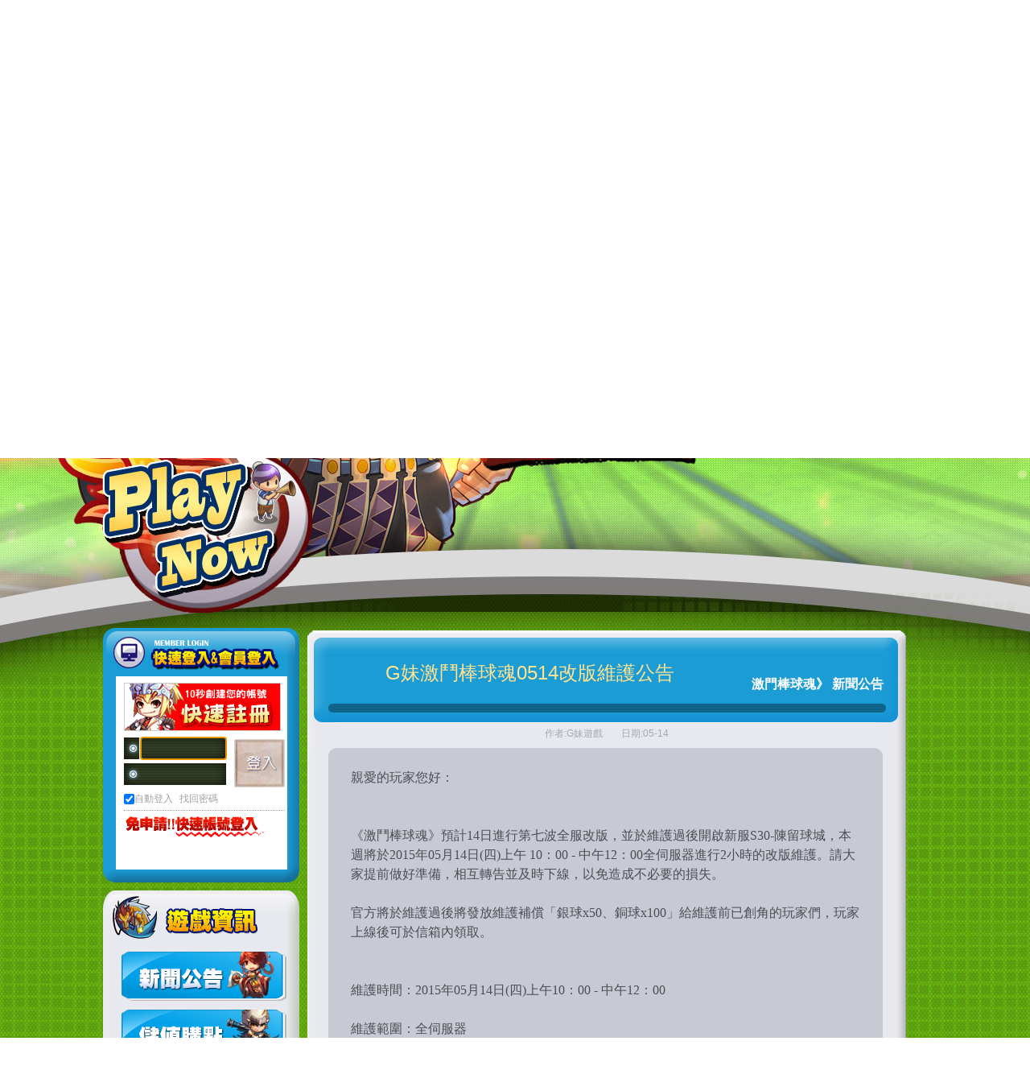

--- FILE ---
content_type: text/html;charset=UTF-8
request_url: https://www.gm99.com/article/31651
body_size: 27417
content:
<!DOCTYPE html PUBLIC "-//W3C//DTD XHTML 1.0 Transitional//EN" "//www.w3.org/TR/xhtml1/DTD/xhtml1-transitional.dtd">
<html xmlns="//www.w3.org/1999/xhtml">
<head>
<meta http-equiv="Content-Type" content="text/html; charset=UTF-8" />
<title>G妹激鬥棒球魂0514改版維護公告_激鬥棒球魂</title>
            <link rel="shortcut icon" href="https://images.gm99.com/2015/01/1421294647_8577.png" />
    <meta name="Keywords" content="激鬥棒球魂" />
<meta name="description" content="激鬥棒球魂,激鬥棒球魂" />
<link rel="stylesheet" type="text/css" href="/css/base.css" />
<link rel="stylesheet" type="text/css" href="/css/common.css" />
<link href="/css/top_bar/cm_top.css?v=12123" rel="stylesheet">

    <link rel="stylesheet" type="text/css" href="/bb/images/one/style.css"/>
    <style type="text/css">
        body{ background: url("/bb/images/one/aBg.jpg") center 0 repeat; }
    </style>

<script type="text/javascript" src="//www.gmresstatic.com/js/common/monitor.umd.js?v=1.0.0"></script>
<script type="text/javascript" src="/js/jquery-1.7.1.js"></script>
<script type="text/javascript" src="/js/jquery.tmpl.js"></script>
<script type="text/javascript" src="/js/jquery.artDialog.js?skin=default"></script>
<script type="text/javascript" src="/js/ms/gm.analytics.js"></script>
<script type="text/javascript" src="//www.gmresstatic.com/js/libs/jsencrypt.min.js"></script>
<script type="text/javascript" src="/js/common.js"></script>
<script type="text/javascript">
    var rand = Math.random();
    document.writeln("<script type=\"text/javascript\" src=\"/user/info_js?r=" + rand + "\"></s" + "cript>");

    $.ajaxSetup({ 'cache':false });
</script>
</head>
<body>

    <div class="cm-top-bg">
    <div class="cm-wp cm-top">
                <a href="/" class="cm-logo" style="background: none;"><img src="//www.gm99.com/images/top_bar/logo.png"></a>
                <div class="cm-ads" id="cm-ads">
            
                            <img src="//images.gm99.com/slides/2024/07/20240705163250_8048.jpg" alt="極速三國：一秒開戰" class="cm-pic-small" id="cm-pic-small" data-gid="0">
                <a target="_blank" href="https://h5.playplanetgame.com/bwzytw?cid=gm99" class="cm-pic-big" id="cm-pic-big"><img src="//images.gm99.com/slides/2024/07/20240705163250_1093.jpg"></a>
                    </div>

        <ul class="cm-ul">
            <div class="fl" id="login-before">
                <li class="cm-li"><a class="cm-li-a iconfont" href="//passport.gm99.com/?forward=/article/31651/">&#xf012d; 登入</a></li> <span class="pipe">|</span>
                <li class="cm-li"><a class="cm-li-a iconfont" href="//passport.gm99.com/?forward=/article/31651/&type=register">&#xf014d; 註冊</a></li>
            </div>
            <div class="fl" id="login-after"></div><div class="fl" style="display: none;" id="change-pass"><style type="text/css">
    #change_password_box{ width: 14px; position: relative; }
    #change_password_box .gantanhao{ width: 14px; height: 14px; background: url("/images/top_bar/gantanhao.png") no-repeat; float: left; display: inline-block; }
    #change_password{ width: 392px; height: 214px; background: url("/images/top_bar/change_password.png") no-repeat; position: absolute; left: -234px; top: -6px; z-index: 99999; }
    #change_password .close{ width: 46px; height: 42px; float: right; display: inline-block; margin-top: 48px;}
    #change_password .change_password_btn{ width: 95px; height: 33px; float: left; display: inline-block; margin: 148px 0 0 182px; }
</style>

<div id="change_password_box">
    <a class="gantanhao" href="javascript:;" onclick="openChangePassBox();"></a>
    <div id="change_password" style="display: none;">
        <a class="close" href="javascript:;" onclick="closeChangePassBox();"></a>
        <a class="change_password_btn" href="/center/password/" target="_blank" title="忘記密碼"></a>
    </div>
</div>

<script type="text/javascript">

    function openChangePassBox(){
        $('#change_password').fadeIn( 500 );
        setTimeout( 'closeChangePassBox()', 10000 );
    }
    function closeChangePassBox(){
        $('#change_password').fadeOut( 500 );
    }

    $( function(){

        if( user ){
            if( user.hasOwnProperty('IS_PASSWORD_NEED_CHANGED') && user.USER_TYPE == 0 ){
                if( user['IS_PASSWORD_NEED_CHANGED'] == 1 ){
                    var change_pass_cookie = getCookie('change-pass-' + user.LOGIN_ACCOUNT );

                    if(  change_pass_cookie != 'y' ){
                        setCookie( 'change-pass-' + user.LOGIN_ACCOUNT, 'y', 1);
                        openChangePassBox();
                    }
                }
            }
        }

    });

</script></div><span class="pipe">|</span>
            <li class="cm-li cm-msg">
                <a href="/center?type=message" target="_blank" class="msg-icon"><em class="red-circle hide"></em></a>
            </li>
            <span class="pipe">|</span>
            <li class="cm-li cm-li-gm" id="cm-gm">

                <div class="cm-gm iconfont">&#xf0037; G妹遊戲 <i class="co iconfont">&#xe658;</i></div>

                <div class="cm-game-box" id="cm-game-box">
                    <dl class="cm-yy-box">
                        <dt class="cm-game-title">
                            網頁遊戲
                        </dt>
                        <dd class="cm-game-list" id="cm-yy-list"> 
                        </dd>
                    </dl>
                    <dl class="cm-sy-box">
                        <dt class="cm-game-title">
                            手機遊戲
                        </dt>
                        <dd class="cm-game-list" id="cm-sy-list">
                        </dd>
                    </dl>
                </div>
            </li>
            <li class="cm-li">
                <iframe src="https://www.facebook.com/plugins/like.php?href=https%3A%2F%2Fwww.facebook.com%2Fgm99&amp;width=95&amp;layout=button_count&amp;action=like&amp;show_faces=false&amp;share=false&amp;height=21&amp;appId=599216943461640" scrolling="no" frameborder="0" style="border:none; overflow:hidden; width:100px;*width:90px; height:21px;margin:10px 0 10px 10px;" allowTransparency="true"></iframe>
            </li>
        </ul>
    </div>
</div>

<script type="text/javascript" src="/js/common/top_bar.js">
</script>

        <div class="aHeader">
        <div class="aHeaderWrap wrap">
            <a class="db aBangQiu" href="/bb/" title="激斗棒球魂"></a>
            <a class="db aPlayNow" href="/bb/server_list/" title="立即開始遊戲"></a>
        </div>
    </div>
    <div class="aContent">
        <div class="aContentWrap wrap">
            <div class="aLeftBox fl mt5">
                

<div class="bLogin mt15" id="login"></div>

<script id="login_template" type="text/x-jquery-tmpl">
     {{if LOGIN_ACCOUNT}}
    <div class="loginAfter fl">
        <div class="la_user_info">
            <dl>
                <dt class="fl mr5"><img src="/bbs/avatar?uname=${LOGIN_ACCOUNT}&size=middle" alt="${LOGIN_ACCOUNT}" width="90"/></dt>
                
                <dd class="fl">
                    <a class="fl ms_i_png center" href="/center/" title="激鬥棒球魂會員中心">會員中心</a>
                    <a class="fl ms_i_png pay" href="/pay_tw/" title="激鬥棒球魂儲值網點">儲值網點</a>
                    <a class="fl login_out ms_i_png" href="//passport.gm99.com/login/logout?forward=/bb/" title="激鬥棒球魂安全登出">安全登出</a>
                </dd>
            </dl>
            
            <p class="la_username">${LOGIN_ACCOUNT}</p>
            
        </div>
            
        <p class="la_history_title">最近登入</p>
        <div class="la_history ms_i_png" id="J_history">
            <!-- {{if LAST_GAME_SERVER_ID!=0}}
                <p class="lal_server">
                    <a class="fr lals_login" href="/play_games/play/server/${LAST_GAME_NAME}/id/${LAST_GAME_SERVER_ID}">進入</a>
                    <a class="fl lals_server" href="/play_games/play/server/${LAST_GAME_NAME}/id/${LAST_GAME_SERVER_ID}"
                        title="S${LAST_GAME_SERVER_ID}服 ${LAST_GAME_SERVER_NAME}">
                        S${LAST_GAME_SERVER_ID}服 ${LAST_GAME_SERVER_NAME}
                    </a>
                </p>
            {{/if}}
            {{if LAST_GAME_SERVER_ID_1!=0}}
                <p class="lal_server">
                    <a class="fr lals_login" href="/play_games/play/server/${LAST_GAME_NAME_1}/id/${LAST_GAME_SERVER_ID_1}">進入</a>
                    <a class="fl lals_server" href="/play_games/play/server/${LAST_GAME_NAME_1}/id/${LAST_GAME_SERVER_ID_1}"
                        title="S${LAST_GAME_SERVER_ID_1}服 ${LAST_GAME_SERVER_NAME_1}">
                    S${LAST_GAME_SERVER_ID_1}服 ${LAST_GAME_SERVER_NAME_1}
                    </a>
                </p>
            {{/if}} -->
        </div>
            
        </div>
    </div>
    
    {{else}}
    <div class="loginBefore fl f12" >
        <h2 class="tc"></h2>
        
        <p>
            <a href="javascript:void(0);" onclick="comReg();" class="register ms_i_png db">註冊帳號</a>
        </p>
        
        <form action="//passport.gm99.com/login/login/" method="post" class="loginForm">
            <input type="hidden" name="forward"  value="/bb/"  />
            <input type="hidden" name="submit" value="1" />
            <input type="submit" value=" " class="loginSubmit ms_i_png cp fr"/>
            <p class="lf_input ms_i_png fl"><input type="text" name="uname" maxlength="16" id="uname"/></p>
            <p class="lf_input ms_i_png fl mt5"><input type="password" name="password" id="password"/></p>
            <p class="lf_other_submit fl">
                <input type="checkbox" name="remember" id="remember" value="checked" checked="checked"/><label for="remember">自動登入</label>
                <a href="/service/getpassword/" class="ml5">找回密碼</a>
            </p>
        </form>
        
        <p class="fastLoginTitle ms_i_png fl"></p>
        <div class="fastLogin fl">
                        

    <a href="//passport.gm99.com/facebook/direct_login?forward=/article/31651/" title="Facebook快速登入" class="login_button lgb_icon lgb_facebook_i">Facebook快速登入</a>
    <a href="//passport.gm99.com/gamer/direct_login?forward=/article/31651/" title="巴哈快速登入" class="login_button lgb_icon lgb_gamer_i">巴哈快速登入</a>
    <a href="//passport.gm99.com/yahoo/direct_login?forward=/article/31651/" title="台灣奇摩帳號快速登入" class="login_button lgb_icon lgb_yhtw_i">台灣奇摩帳號快速登入</a>
    <a href="javascript:dialog('id','moreApiLogin')" title="點擊查看更多登入入口" class="login_button lgb_icon lgb_more_i">更多登入入口</a>

        </div>
        
<style type="text/css">
    .more_apilogin{ width:490px; height:540px; background:url('/images/index_ajax_apilogin_more_bg.png') no-repeat; float:left; }
    .more_apilogin .box{ width:375px; /*height:310px;*/ margin:140px 0 0 96px; float:left; display: block; border: none;}
     * html .more_apilogin .box{ margin-left:48px; }
    .more_apilogin .box h3{ width:100%; height:35px; float:left; }
    .more_apilogin .box h3 .close{ width:40px; height:35px; float:right; }
    .more_apilogin .box a{ margin:0 0 20px 30px; }
     * html .more_apilogin .box a{ margin-left:15px; }
</style>
<div id="iframe-wrap"></div>
<div class="more_apilogin hide" id="moreApiLogin">
    <div class="box">
        <h3><a href="javascript:void(0);" onclick="art.dialog.list['moreApiLogin'].close();" class="close"></a></h3>
        


<a href="//passport.gm99.com/facebook/direct_login?forward=/article/31651/" title="Facebook快速登入" class="login_button lgb_big lgb_facebook_b">Facebook快速登入</a>
<a href="//passport.gm99.com/yahoo/direct_login?forward=/article/31651/" title="台灣奇摩帳號快速登入" class="login_button lgb_big lgb_yhtw_b">台灣奇摩帳號快速登入</a>
<a href="//passport.gm99.com/gamer/direct_login?forward=/article/31651/" title="巴哈快速登入" class="login_button lgb_big lgb_gamer_b">巴哈快速登入</a>
<a href="//passport.gm99.com/gamebase/direct_login?forward=/article/31651/" title="基地直接玩遊戲" class="login_button lgb_big lgb_gamebase_b">基地直接玩遊戲</a>
<a href="//passport.gm99.com/google/direct_login?forward=/article/31651/" title="Google快速登入" class="login_button lgb_big lgb_google_b">Google快速登入</a>
<a href="//passport.gm99.com/yahoo_os/direct_login?forward=/article/31651/" title="Yahoo國際帳號快速登入" class="login_button lgb_big lgb_yahoo_b">Yahoo國際帳號快速登入</a>

    </div>
</div>        
    </div>
    {{/if}}
    
</script>
<script type="text/javascript">
    $("#login_template").tmpl(user).appendTo("#login");

    if(user){
        var historyHtml = '';
        $.get("/play_history/get_game_servers?game_id=23&&is_recommend=1", { }, function(json){
            if (json.hasOwnProperty("result") && json.result === 1) {
                $.each(json.data, function(i, game){
                    if (i < 2) {
                        historyHtml += '<p class="lal_server"><a class="fr lals_login" href="/play_games/play/server/' + game.GAME_ENNAME + '/id/' + game.SERVER_SID + '">進入</a><a class="fl lals_server" href="/play_games/play/server/' + game.GAME_ENNAME + '/id/' + game.SERVER_SID + '"title="S' + game.SERVER_SID + '服 ' + game.SERVER_NAME + '">S' + game.SERVER_SID + '服 ' + game.SERVER_NAME + '</a></p>';
                    }
                });
                $('#J_history').empty().html(historyHtml);
            }
        }, "json");
    }
</script>
                <div class="aLeftNav aln_png fl mt10">
    <a class="db aln_png news" href="/article/list/id/157" title="新聞公告"></a>
    <a class="db aln_png pay" href="/pay_tw/" title="儲值購點"></a>
    <a class="db aln_png game_infos" href="/article/list/id/160" title="遊戲資料"></a>
    <a class="db aln_png game_notes" href="/article/list/id/163" title="官方攻略"></a>
    <a class="db aln_png service" href="/service/" title="客服中心"></a>
    <a class="fl home" href="/bb/" title="返回首頁"></a>
</div>            </div>
            <div class="aRightBox fl ml10">
                <div class="article_content">
                    <div class="article_content_top">
                        <p class="article_route fr f16 bold">
                            <a href="/bb/" title="激門棒球魂">激門棒球魂</a>》
                            <a href="/article/list/id/157" title="新聞公告">
                                新聞公告
                            </a>
                        </p>
                        <h2 class="article_title">G妹激鬥棒球魂0514改版維護公告</h2>
                        <p class="article_author tc">作者:G妹遊戲 <span class="ml20">日期:05-14</span></p>
                    </div>
                    <div class="article_content_mid">
                        <div class="article_content_text">
                            <p><span style="font-family: 微軟正黑體, &#39;Microsoft JhengHei&#39;; font-size: 16px;">親愛的玩家您好：</span></p><p><span style="font-family: 微軟正黑體, &#39;Microsoft JhengHei&#39;; font-size: 16px;">&nbsp;</span></p><p><span style="font-family: 微軟正黑體, &#39;Microsoft JhengHei&#39;; font-size: 16px;">&nbsp;</span></p><p><span style="font-family: 微軟正黑體, &#39;Microsoft JhengHei&#39;; font-size: 16px;">《激鬥棒球魂》預計14日進行第七波全服改版，並於維護過後開啟新服S30-陳留球城，本週將於2015年05月14日(四)上午 10：00 - 中午12：00全伺服器進行2小時的改版維護。請大家提前做好準備，相互轉告並及時下線，以免造成不必要的損失。</span></p><p><span style="font-family: 微軟正黑體, &#39;Microsoft JhengHei&#39;; font-size: 16px;">&nbsp;</span></p><p><span style="font-family: 微軟正黑體, &#39;Microsoft JhengHei&#39;; font-size: 16px;">官方將於維護過後將發放維護補償「銀球x50、銅球x100」給維護前已創角的玩家們，玩家上線後可於信箱內領取。</span></p><p><span style="font-family: 微軟正黑體, &#39;Microsoft JhengHei&#39;; font-size: 16px;">&nbsp;</span></p><p><span style="font-family: 微軟正黑體, &#39;Microsoft JhengHei&#39;; font-size: 16px;">&nbsp;</span></p><p><span style="font-family: 微軟正黑體, &#39;Microsoft JhengHei&#39;; font-size: 16px;">維護時間：2015年05月14日(四)上午10：00 - 中午12：00</span></p><p><span style="font-family: 微軟正黑體, &#39;Microsoft JhengHei&#39;; font-size: 16px;">&nbsp;</span></p><p><span style="font-family: 微軟正黑體, &#39;Microsoft JhengHei&#39;; font-size: 16px;">維護範圍：全伺服器&nbsp;&nbsp; </span></p><p><span style="font-family: 微軟正黑體, &#39;Microsoft JhengHei&#39;; font-size: 16px;">&nbsp;</span></p><p><span style="font-family: 微軟正黑體, &#39;Microsoft JhengHei&#39;; font-size: 16px;">&nbsp;</span></p><p><span style="font-family: 微軟正黑體, &#39;Microsoft JhengHei&#39;; font-size: 16px;">更新內容：</span></p><p><span style="font-family: 微軟正黑體, &#39;Microsoft JhengHei&#39;; font-size: 16px;">&nbsp;</span></p><p><span style="font-family: 微軟正黑體, &#39;Microsoft JhengHei&#39;; font-size: 16px;">◎新增調整項目</span></p><p><span style="font-family: 微軟正黑體, &#39;Microsoft JhengHei&#39;; font-size: 16px;">&nbsp;</span></p><p><span style="font-family: 微軟正黑體, &#39;Microsoft JhengHei&#39;; font-size: 16px;">1、求賢所新卡包-鬼飛無雙呂布包-(鬼神。呂布鑽卡+戰熊。鋒哥鑽卡)</span></p><p><span style="font-family: 微軟正黑體, &#39;Microsoft JhengHei&#39;; font-size: 16px;">&nbsp;</span></p><p><span style="font-family: 微軟正黑體, &#39;Microsoft JhengHei&#39;; font-size: 16px;">2、求賢所新卡包-暴天創帝秦始皇-(秦始皇鑽卡+閉月。貂蟬鑽卡)</span></p><p><span style="font-family: 微軟正黑體, &#39;Microsoft JhengHei&#39;; font-size: 16px;">(1)&nbsp;&nbsp;&nbsp;&nbsp;首次從暴天創帝秦始皇抽到秦始皇鑽卡，將加贈100保證書。</span></p><p><span style="font-family: 微軟正黑體, &#39;Microsoft JhengHei&#39;; font-size: 16px;">&nbsp;</span></p><p><span style="font-family: 微軟正黑體, &#39;Microsoft JhengHei&#39;; font-size: 16px;">3、MINIBOX-艷蛇歸蝶濃姬包-(濃姬金卡+的盧。金金卡)</span></p><p><span style="font-family: 微軟正黑體, &#39;Microsoft JhengHei&#39;; font-size: 16px;">&nbsp;</span></p><p><span style="font-family: 微軟正黑體, &#39;Microsoft JhengHei&#39;; font-size: 16px;">4、天武鍛造-</span></p><p><span style="font-family: 微軟正黑體, &#39;Microsoft JhengHei&#39;; font-size: 16px;">(1)&nbsp;&nbsp;&nbsp;&nbsp;兵工廠新增合成裝備入口。</span></p><p><span style="font-family: 微軟正黑體, &#39;Microsoft JhengHei&#39;; font-size: 16px;">(2)&nbsp;&nbsp;&nbsp;&nbsp;新增技能石系統，等同於第四個球員技能。</span></p><p><span style="font-family: 微軟正黑體, &#39;Microsoft JhengHei&#39;; font-size: 16px;">&nbsp;</span></p><p><span style="font-family: 微軟正黑體, &#39;Microsoft JhengHei&#39;; font-size: 16px;">5、母親節-關閉母親節活動</span></p><p><span style="font-family: 微軟正黑體, &#39;Microsoft JhengHei&#39;; font-size: 16px;">(1)&nbsp;&nbsp;&nbsp;&nbsp;BOX-關閉四國母親馨香包。</span></p><p><span style="font-family: 微軟正黑體, &#39;Microsoft JhengHei&#39;; font-size: 16px;">(2)&nbsp;&nbsp;&nbsp;&nbsp;主介面-關閉節慶活動面板。</span></p><p><span style="font-family: 微軟正黑體, &#39;Microsoft JhengHei&#39;; font-size: 16px;">&nbsp;</span></p><p><span style="font-family: 微軟正黑體, &#39;Microsoft JhengHei&#39;; font-size: 16px;">6、天梯兌換</span></p><p><span style="font-family: 微軟正黑體, &#39;Microsoft JhengHei&#39;; font-size: 16px;">(1)&nbsp;&nbsp;&nbsp;&nbsp;兌換金武器需要天梯徽章下調：12000=&gt;10000。</span></p><p><span style="font-family: 微軟正黑體, &#39;Microsoft JhengHei&#39;; font-size: 16px;">(2)&nbsp;&nbsp;&nbsp;&nbsp;新增兌換：隨機四星武器(人)、隨機技能石(玄)。</span></p><p><span style="font-family: 微軟正黑體, &#39;Microsoft JhengHei&#39;; font-size: 16px;">(3)&nbsp;&nbsp;&nbsp;&nbsp;新增鑽碎片兌換：獨眼、夏侯惇、天威。馬超、炎擊。陸遜、華傲。袁紹鑽碎片。</span></p><p><span style="font-family: 微軟正黑體, &#39;Microsoft JhengHei&#39;; font-size: 16px;">&nbsp;</span></p><p><span style="font-family: 微軟正黑體, &#39;Microsoft JhengHei&#39;; font-size: 16px;">7、蓬萊-新增商店兌換技能石。</span></p><p><span style="font-family: 微軟正黑體, &#39;Microsoft JhengHei&#39;; font-size: 16px;">&nbsp;</span></p><p><span style="font-family: 微軟正黑體, &#39;Microsoft JhengHei&#39;; font-size: 16px;">8、球星系統-新增困難球場放滿球星時，有低機率可獲得技能石。</span></p><p><span style="font-family: 微軟正黑體, &#39;Microsoft JhengHei&#39;; font-size: 16px;">&nbsp;</span></p><p><span style="font-family: 微軟正黑體, &#39;Microsoft JhengHei&#39;; font-size: 16px;">9、城門-新增111章。</span></p><p><span style="font-family: 微軟正黑體, &#39;Microsoft JhengHei&#39;; font-size: 16px;">&nbsp;</span></p><p><span style="font-family: 微軟正黑體, &#39;Microsoft JhengHei&#39;; font-size: 16px;">&nbsp;</span></p><p><span style="font-family: 微軟正黑體, &#39;Microsoft JhengHei&#39;; font-size: 16px;">&nbsp;◎Bug修正</span></p><p><span style="font-family: 微軟正黑體, &#39;Microsoft JhengHei&#39;; font-size: 16px;">&nbsp;</span></p><p><span style="font-family: 微軟正黑體, &#39;Microsoft JhengHei&#39;; font-size: 16px;">1、武將強化-修正使用鑽卡球員當作強化素材使用時經驗異常BUG。</span></p><p><span style="font-family: 微軟正黑體, &#39;Microsoft JhengHei&#39;; font-size: 16px;">&nbsp;</span></p><p><span style="font-family: 微軟正黑體, &#39;Microsoft JhengHei&#39;; font-size: 16px;">2、裝備強化-修正使用精煉之珠時部分操作導致顯示%數異常BUG。</span></p><p><span style="font-family: 微軟正黑體, &#39;Microsoft JhengHei&#39;; font-size: 16px;">&nbsp;</span></p><p><span style="font-family: 微軟正黑體, &#39;Microsoft JhengHei&#39;; font-size: 16px;">3、軍團-修正魔王塔軍團財富異常。</span></p><p><span style="font-family: 微軟正黑體, &#39;Microsoft JhengHei&#39;; font-size: 16px;">&nbsp;</span></p><p><span style="font-family: 微軟正黑體, &#39;Microsoft JhengHei&#39;; font-size: 16px;">4、修正球員技能</span></p><p><span style="font-family: 微軟正黑體, &#39;Microsoft JhengHei&#39;; font-size: 16px;">(1)&nbsp;&nbsp;&nbsp;&nbsp;&nbsp;睥睨</span></p><p><span style="font-family: 微軟正黑體, &#39;Microsoft JhengHei&#39;; font-size: 16px;">　修正前：球隊領先時，機率(50%)發動敵隊接下來3名打者全能力減少(X%)，打席結束後解除。</span></p><p><span style="font-family: 微軟正黑體, &#39;Microsoft JhengHei&#39;; font-size: 16px;">　修正後：球隊領先時，機率(50%)發動敵隊接下來3名打者全能力減少(X%)，持續半局。</span></p><p><span style="font-family: 微軟正黑體, &#39;Microsoft JhengHei&#39;; font-size: 16px;">(2)&nbsp;&nbsp;&nbsp;&nbsp;&nbsp;疫病</span></p><p><span style="font-family: 微軟正黑體, &#39;Microsoft JhengHei&#39;; font-size: 16px;">　修正前：球隊落後時，機率(50%)發動敵隊接下來3名打者全能力減少(X%)，打席結束後解除。</span></p><p><span style="font-family: 微軟正黑體, &#39;Microsoft JhengHei&#39;; font-size: 16px;">　修正後：球隊落後時，機率(50%)發動敵隊接下來3名打者全能力減少(X%)，持續半局。</span></p><p><br/></p>
                        </div>
                    </div>
                    <div class="article_content_bottom">
                        <p>last:
                                                            <a href="/article/view/id/31495"> G妹激鬥棒球魂0507例行性維護公告</a>
                                                    </p>
                        <p>next:
                                                            <a href="/article/view/id/31963"> G妹激鬥棒球魂0528例行性維護公告</a></p>
                                                </div>
                </div>
            </div>

            <div class="iBBs_iQiudui fl">
    <div class="iBbs tc">
        <a class="dib ms_i_png" href="//acg.gamer.com.tw/acgDetail.php?s=65137" target="_blank"> &nbsp; </a>
        <span class="dib white f20 ml20 bold">例行維護時間：每週四上午10點-12點</span>
    </div>
    <div class="iQiudui"></div>
</div>
        </div>
    </div>
    <div class="aFooter">
        <div class="aFooterWrap wrap">
            <div class="copyright f12 white">
    <div class="game_rating_tips fr tl">
        <p>■本遊戲部分內容需另行支付費用</p>
        <p>■請避免沉迷遊戲</p>
    </div>
    <a href="/" target="_blank" title="G妹遊戲"><img src="/images/logo-copyright.png" height="50" alt="G妹遊戲"></a>
    © 2026 <a class="white" href="/">www.gm99.com</a> All Rights Reserved.
    <img src="/images/common/game_rating_0.jpg" style="float:right;margin-right: 10px;" height="45">
</div>        </div>
    </div>


<!-- 27 || index || bb:article:31651 -->


    <!-- Google Tag Manager -->
    <!--<noscript><iframe src="//www.googletagmanager.com/ns.html?id=GTM-XTSMK"
                      height="0" width="0" style="display:none;visibility:hidden"></iframe></noscript>-->
    <script>(function(w,d,s,l,i){w[l]=w[l]||[];w[l].push({'gtm.start':
                new Date().getTime(),event:'gtm.js'});var f=d.getElementsByTagName(s)[0],
                j=d.createElement(s),dl=l!='dataLayer'?'&l='+l:'';j.async=true;j.src=
                '//www.googletagmanager.com/gtm.js?id='+i+dl;f.parentNode.insertBefore(j,f);
        })(window,document,'script','dataLayer','GTM-XTSMK');</script>
    <!-- End Google Tag Manager -->


<!-- <script type="text/javascript" src="//www.gmresstatic.com/js/common/cookie-mapping.js"></script> -->
<!-- 台湾G妹平台盒子下载提示浮窗 -->
<!-- <script type="text/javascript" src="//www.gmresstatic.com/js/gmbox/download_pop.js"></script> -->
<div style="display:none;">
    
</div>

<!--[if lte IE 9]>
<script type="text/javascript" src="//www.gmresstatic.com/js/common/json.js"></script>
<![endif] -->
<script src="//www.gmresstatic.com/js/common/res_statistics.js"></script>
<script type="text/javascript" src="//www.gmresstatic.com/js/sys_msg/main.js?v=1.0.0"></script>
<script type="text/javascript" src="//www.gmresstatic.com/js/common/ps-statistic.js"></script>
</body>
</html>

--- FILE ---
content_type: text/css
request_url: https://www.gm99.com/bb/images/one/style.css
body_size: 13788
content:
body {
  font-size: 12px;
}
.div {
  outline: #ff0000 dashed 1px;
}
.wrap {
  width: 1024px;
  margin: 0 auto;
}
.ms_i_png {
  background: url("index_png_sprite.png") no-repeat;
}
.iHeader {
  width: 100%;
  height: 799px;
  background: url(iHeader.jpg) center 0 no-repeat;
}
.iHeader .iHeaderWrap {
  height: 799px;
  background: url(iHeader.jpg) center 0 no-repeat;
  position: relative;
  left: 0;
  top: 0;
}
.iHeader .iHeaderWrap .iBangQiu {
  width: 600px;
  height: 282px;
  position: absolute;
  left: 478px;
  top: 152px;
}
.iContent {
  width: 100%;
  height: 608px;
  background: url(iContent.jpg) center 0 no-repeat;
}
.iContent .iContentWrap {
  height: 608px;
  background: url(iContent.jpg) center 0 no-repeat;
  position: relative;
  left: 0;
  top: 0;
}
.iContent .iContentWrap .iLeftBox {
  width: 244px;
}
.iContent .iContentWrap .iMidBox {
  width: 428px;
}
.iContent .iContentWrap .iRightBox {
  width: 304px;
}
.iFooter {
  width: 100%;
  height: 93px;
  background: url(iFooter.jpg) center 0 no-repeat;
}
.iFooter .iFooterWrap {
  height: 93px;
  background: url(iFooter.jpg) center 0 no-repeat;
}
.aHeader {
  width: 100%;
  height: 718px;
  background: url(aHeader.jpg) center 0 no-repeat;
}
.aHeader .aHeaderWrap {
  height: 718px;
  background: url(aHeader.jpg) center 0 no-repeat;
  position: relative;
  left: 0;
  top: 0;
}
.aHeader .aHeaderWrap .aBangQiu {
  width: 600px;
  height: 282px;
  position: absolute;
  left: 452px;
  top: 235px;
}
.aContent {
  width: 100%;
  min-height: 1173px;
  background: url(aContent.jpg) center 0 no-repeat;
  overflow: hidden;
}
.aContent .aContentWrap {
  min-height: 1173px;
  background: url(aContent.jpg) center 0 no-repeat;
  position: relative;
  left: 0;
  top: 0;
}
.aContent .aContentWrap .aLeftBox {
  width: 244px;
}
.aContent .aContentWrap .aRightBox {
  width: 744px;
}
.aFooter {
  width: 100%;
  height: 93px;
  background: url(iFooter.jpg) center 0 no-repeat;
  overflow: hidden;
}
.aFooter .iFooterWrap {
  height: 93px;
  background: url(iFooter.jpg) center 0 no-repeat;
}
.sHeader {
  width: 100%;
  height: 654px;
  background: url(sHeader.jpg) center 0 no-repeat;
}
.sHeader .sHeaderWrap {
  height: 654px;
  background: url(sHeader.jpg) center 0 no-repeat;
  position: relative;
  left: 0;
  top: 0;
}
.sHeader .sHeaderWrap .sBangQiu {
  width: 880px;
  height: 256px;
  position: absolute;
  left: 92px;
  top: 436px;
}
.sContent {
  width: 100%;
  min-height: 753px;
  background: url(sContent.jpg) center 0 no-repeat;
  overflow: hidden;
}
.sContent .sContentWrap {
  min-height: 753px;
  background: url(sContent.jpg) center 0 no-repeat;
  position: relative;
  left: 0;
  top: 0;
}
.sContent .sContentWrap .sLeftBox {
  width: 244px;
  margin-top: -25px;
}
.sContent .sContentWrap .sRightBox {
  width: 761px;
}
.sFooter {
  width: 100%;
  height: 93px;
  background: url(iFooter.jpg) center 0 no-repeat;
  overflow: hidden;
}
.sFooter .sFooterWrap {
  height: 93px;
  background: url(iFooter.jpg) center 0 no-repeat;
}
.bLogin {
  width: 244px;
}
.bLogin .loginBefore {
  width: 100%;
  height: 316px;
  background: url(loginBox.png) center 0 no-repeat;
}
.bLogin .loginBefore h2 {
  height: 60px;
  line-height: 60px;
}
.bLogin .loginBefore .register {
  width: 195px;
  height: 60px;
  background-position: 0 -213px;
  margin: 8px 0 8px 26px;
  text-indent: -9999em;
}
.bLogin .loginBefore .loginForm {
  width: 200px;
  height: 90px;
  margin-left: 26px;
  border-bottom: #a1a1a1 dotted 1px;
}
.bLogin .loginBefore .loginForm .loginSubmit {
  width: 64px;
  height: 64px;
  background-position: -240px -213px;
  border: none;
}
.bLogin .loginBefore .loginForm .lf_input {
  width: 106px;
  height: 27px;
  line-height: 27px;
  padding-left: 21px;
  background-position: -304px -213px;
}
.bLogin .loginBefore .loginForm .lf_input input {
  width: 106px;
  height: 27px;
  line-height: 27px;
  border: none;
  background: none;
  color: #ffffff;
}
.bLogin .loginBefore .loginForm .lf_other_submit {
  width: 100%;
  height: 2em;
  line-height: 2em;
  color: #a1a1a1;
}
.bLogin .loginBefore .loginForm .lf_other_submit a {
  color: #a1a1a1;
}
.bLogin .loginBefore .loginForm .lf_other_submit input {
  vertical-align: middle;
}
.bLogin .loginBefore .fastLoginTitle {
  width: 176px;
  height: 32px;
  background-position: -432px -213px;
  margin: 5px 0 0 26px;
}
.bLogin .loginBefore .fastLogin {
  width: 195px;
  height: 24px;
  margin-left: 26px;
}
.bLogin .loginBefore .fastLogin a {
  margin: 0 2px;
}
.bLogin .loginAfter {
  width: 100%;
  height: 316px;
  background: url(loginBox.png) center 0 no-repeat;
}
.bLogin .loginAfter .la_user_info {
  width: 200px;
  height: 130px;
  margin: 70px 0 0 24px;
  border-bottom: #a1a1a1 dotted 1px;
}
.bLogin .loginAfter .la_user_info dl {
  width: 100%;
  height: 94px;
  position: relative;
}
.bLogin .loginAfter .la_user_info dl dt {
  width: 90px;
  text-align: center;
}
.bLogin .loginAfter .la_user_info dl dd {
  text-align: center;
  width: 102px;
}
.bLogin .loginAfter .la_user_info dl dd a {
  width: 100%;
  height: 36px;
  margin: 2px 0;
  text-indent: -9999em;
}
.bLogin .loginAfter .la_user_info dl dd a.center {
  background-position: -616px -213px;
}
.bLogin .loginAfter .la_user_info dl dd a.pay {
  background-position: -718px -213px;
}
.bLogin .loginAfter .la_user_info dl dd a.login_out {
  width: 58px;
  height: 37px;
  background-position: -304px -240px;
  position: absolute;
  right: 14px;
  bottom: -56px;
}
.bLogin .loginAfter .la_user_info .la_username {
  height: 3em;
  line-height: 3em;
  color: #ca4232;
}
.bLogin .loginAfter .la_history_title {
  height: 3em;
  line-height: 3em;
  font-size: 12px;
  padding-left: 24px;
  color: #717171;
}
.bLogin .loginAfter .la_history {
  width: 197px;
  height: 60px;
  background-position: -793px 0;
  margin-left: 26px;
}
.bLogin .loginAfter .la_history .lal_server {
  height: 19px;
  line-height: 19px;
  padding: 8px 10px 0 10px;
}
.bLogin .loginAfter .la_history .lal_server .lals_login {
  width: 19px;
  height: 19px;
  text-indent: -9999em;
}
.bLogin .loginAfter .la_history .lal_server .lals_server {
  color: #a32b1e;
}
.iFacebook {
  width: 279px;
  height: 250px;
  background: url(facebookBox.png) center 0 no-repeat;
  padding: 80px 12.5px 0 12.5px;
}
.iFacebook .if_box {
  width: 279px;
  height: 250px;
}
.bNewsBox {
  width: 428px;
  height: 330px;
  background: url('newsBox.png') center 0 no-repeat;
}
.bNewsBox .newsTitle {
  height: 17px;
  position: relative;
  padding: 75px 0 0 24px;
}
.bNewsBox .newsTitle a {
  width: 80px;
  height: 16px;
  display: block;
  position: absolute;
  right: 10px;
  top: 27px;
  text-indent: -9999em;
}
.bNewsBox .newsTitle ul {
  width: 299.59999999999997px;
  height: 17px;
}
.bNewsBox .newsTitle ul li {
  float: left;
  display: inline-block;
  width: 43px;
  height: 17px;
  cursor: pointer;
  text-indent: -9999em;
  margin-right: 4px;
}
.bNewsBox .newsTitle ul li.news {
  background-position: -362px -245px;
}
.bNewsBox .newsTitle ul li.notice {
  background-position: -405px -245px;
}
.bNewsBox .newsTitle ul li.event {
  background-position: -448px -245px;
}
.bNewsBox .newsTitle ul li.xt {
  background-position: -491px -245px;
}
.bNewsBox .newsList {
  width: 408px;
  padding: 7px 0 0 20px;
}
.bNewsBox .newsList li {
  float: left;
  width: 388px;
  height: 2em;
  line-height: 2em;
  border-bottom: #412a18 dotted 1px;
}
.bNewsBox .newsList li a,
.bNewsBox .newsList li span {
  color: #d9100b;
}
.bNewsBox .newsList li a {
  width: 260px;
  height: 2em;
  overflow: hidden;
}
.bNewsBox .newsList li .icon {
  width: 61px;
  height: 15px;
  line-height: 15px;
  background: #d9540b;
  margin-top: 4px;
  text-align: center;
}
.bVideoBox {
  height: 139px;
  background: url('videoBox.png') center 0 no-repeat;
  position: absolute;
  left: 808px;
  top: 448px;
}
@bvb _width;
.bVideoBox a {
  width: 179px;
  height: 139px;
}
.takeGiftBox {
  width: 187px;
  height: 52px;
  position: absolute;
  left: 600px;
  top: 486px;
}
.takeGiftBox a {
  width: 100%;
  height: 100%;
  background-position: -793px -60px;
}
#videoBox {
  position: relative;
  left: 0;
  top: 0;
}
#videoBox .close {
  position: absolute;
  top: -26px;
  right: 0;
}
.headerFlash {
  position: absolute;
  left: -49px;
  top: 559px;
  z-index: 2;
}
.bHeaderSomeSubmit {
  height: 213px;
  position: absolute;
  left: 214px;
  top: 564px;
}
.bHeaderSomeSubmit .pay {
  width: 240px;
  height: 100%;
  background-position: 0 0;
}
.bHeaderSomeSubmit .service {
  width: 192px;
  height: 100%;
  background-position: -240px 0;
}
.bHeaderSomeSubmit .game_infos {
  width: 184px;
  height: 100%;
  background-position: -432px 0;
}
.bHeaderSomeSubmit .game_notes {
  width: 177px;
  height: 100%;
  background-position: -616px 0;
}
.iBBs_iQiudui {
  width: 100%;
}
.iBBs_iQiudui .iBbs {
  width: 100%;
  height: 42px;
  line-height: 42px;
  margin-top: 40px;
}
.iBBs_iQiudui .iBbs a {
  width: 273px;
  height: 100%;
  background-position: 0 -277px;
}
.iBBs_iQiudui .iQiudui {
  width: 100%;
  height: 50px;
  background: url(qiudui.png) center 0 no-repeat;
  margin: 30px 0;
}
.copyright {
  width: 784px;
  height: 55px;
  padding: 20px 120px 0 120px;
}
.aln_png {
  background: url("article_left_nav.png") no-repeat;
}
.aLeftNav {
  width: 244px;
  height: 414px;
  padding-top: 76px;
}
.aLeftNav a {
  width: 205px;
  height: 61px;
  margin: 0 0 11px 23px;
}
.aLeftNav a.news {
  background-position: -244px 0;
}
.aLeftNav a.pay {
  background-position: -244px -61px;
}
.aLeftNav a.game_infos {
  background-position: -244px -122px;
}
.aLeftNav a.game_notes {
  background-position: -244px -183px;
}
.aLeftNav a.service {
  background-position: -244px -244px;
}
.aLeftNav a.home {
  width: 100px;
  height: 30px;
  margin: 6px 0 0 23px;
}
.aLeftNav a:hover.news {
  background-position: -449px 0;
}
.aLeftNav a:hover.pay {
  background-position: -449px -61px;
}
.aLeftNav a:hover.game_infos {
  background-position: -449px -122px;
}
.aLeftNav a:hover.game_notes {
  background-position: -449px -183px;
}
.aLeftNav a:hover.service {
  background-position: -449px -244px;
}
.aPlayNow {
  width: 320px;
  height: 230px;
  position: absolute;
  left: -58px;
  top: 490px;
}
.article_content {
  width: 744px;
}
.article_content .article_content_top {
  height: 180px;
  background: url(article_bg.png) 0 0 no-repeat;
}
.article_content .article_content_top .article_route {
  margin: 80px 28px 0 0;
  color: #ffffff;
}
.article_content .article_content_top .article_route a {
  color: #ffffff;
}
.article_content .article_content_top .article_title {
  color: #ffe391;
  height: 75px;
  padding: 60px 0 0 0;
  font-size: 24px;
  text-align: center;
}
.article_content .article_content_top .article_author {
  color: #a7a8af;
  height: 32px;
  line-height: 32px;
}
.article_content .article_content_mid {
  min-height: 590px;
  background: url(article_repeat_bg.png);
}
.article_content .article_content_mid .article_content_text {
  line-height: 24px;
  padding: 14px 54px;
  color: #4c4e55;
}
.article_content .article_content_bottom {
  height: 127px;
  background: url(article_bg.png) 0 -770px no-repeat;
  padding: 28px 0 0 55px;
}
.article_content .article_content_bottom p {
  color: #6f8cc3;
  height: 24px;
  line-height: 24px;
}
.article_content .article_content_bottom p a {
  color: #6f8cc3;
}
.article_list {
  width: 744px;
}
.article_list .article_list_top {
  height: 142px;
  background: url(article_list_bg.png) 0 0 no-repeat;
}
.article_list .article_list_top .article_route {
  margin: 66px 28px 0 0;
  color: #ffffff;
}
.article_list .article_list_top .article_route a {
  color: #ffffff;
}
.article_list .article_list_mid {
  min-height: 654px;
  background: url(article_repeat_bg.png) -744px 0;
}
.article_list .article_list_mid .article_list_text {
  width: 690px;
  min-height: 580px;
  margin: 0 27px 0 27px;
  padding: 20px 0;
  overflow: hidden;
}
.article_list .article_list_mid .article_list_text li {
  width: 690px;
  height: 26px;
  line-height: 26px;
  border-bottom: #878992 solid 1px;
  float: left;
}
.article_list .article_list_mid .article_list_text li a {
  width: 610px;
  height: 100%;
  color: #878992;
}
.article_list .article_list_mid .article_list_text li span {
  color: #878992;
}
.article_list .article_list_bottom {
  height: 112px;
  background: url(article_list_bg.png) 0 -790px no-repeat;
}
.article_list .article_list_bottom .article_list_page {
  width: 100%;
}
.article_list .article_list_bottom .article_list_page a {
  height: 20px;
  line-height: 20px;
  padding: 0 8px;
  text-align: center;
  color: #000000;
  border: #d8d9df solid 1px;
  background: #e7e8ed;
  display: inline-block;
}
.article_list .article_list_bottom .article_list_page a.curr {
  color: #2069cb;
  border: #2069cb solid 1px;
}
.article_list .article_list_bottom .article_list_page a.other_page {
  color: #ffffff;
  background: #24b2e1;
  border: #1698ca solid 1px;
}
.sl_pay {
  width: 244px;
  height: 229px;
  background-position: -304px -277px;
}
.sBestServer {
  width: 246px;
  margin-top: 100px;
}
.sBestServer .sbs {
  width: 217px;
  height: 172px;
  margin: 24px 0 0 22px;
}
.sBestServer .sbs.sbs_1 {
  background-position: -548px -277px;
}
.sBestServer .sbs.sbs_2 {
  background-position: -765px -277px;
}
.sBestServer .sbs a {
  float: left;
  width: 132px;
  height: 27px;
  line-height: 27px;
  color: #e2eaff;
  font-size: 20px;
  text-align: center;
  margin: 114px 0 0 40px;
}
.sAllServer {
  width: 495px;
}
.sAllServer ul {
  height: 300px;
  overflow: auto;
  margin: 190px 0 0 40px;
}
.sAllServer ul li {
  float: left;
  width: 132px;
  height: 40px;
  line-height: 40px;
  background-position: -548px -449px;
  margin: 0 0 22px 12px;
}
.sAllServer ul li a {
  color: #600909;
}


--- FILE ---
content_type: application/javascript
request_url: https://www.gm99.com/js/common.js
body_size: 15378
content:


$( function(){
    /**
     * 加載頁面后焦點開始就在登錄框輸入用戶名處
     * @param url
     * @returns null
     */
    if( $('#uname').length > 0 ){
        $('#uname').focus();
    }

    /**
     * 串接口參數
     * @param url
     * @returns null
     */
    var locationHref = location.href;
    var arrUrl = urlParams( locationHref );
    if( (arrUrl.hasOwnProperty('cid') && arrUrl['cid'] > 0) && (arrUrl.hasOwnProperty('scid') && arrUrl['scid'] != null ) ){
        $('.login_button').each( function(){
            var src = $(this).attr('href');
            if( src.indexOf('javascript') == -1){
                var thisHref = src + '&cid=' + arrUrl['cid'] + '&scid=' + arrUrl['scid'] + '&subid=' + arrUrl['subid'] + '&link_id=' + arrUrl['link_id'];
                $(this).attr({ 'href': thisHref });
            }
        });

        $('.other_login_button').find('li').each( function(){
            var src = $(this).find('a').attr('href');
            if( src.indexOf('javascript') == -1){
                var thisHref = src + '&cid=' + arrUrl['cid'] + '&scid=' + arrUrl['scid'] + '&subid=' + arrUrl['subid'] + '&link_id=' + arrUrl['link_id'];
                $(this).find('a').attr({ 'href': thisHref });
            }
        });

        $('.other_login_button').find('a').each( function(){
            var src = $(this).attr('href');
            if( src.indexOf('javascript') == -1){
                var thisHref = src + '&cid=' + arrUrl['cid'] + '&scid=' + arrUrl['scid'] + '&subid=' + arrUrl['subid'] + '&link_id=' + arrUrl['link_id'];
                $(this).attr({ 'href': thisHref });
            }
        });
    }
    // $('.lgb_2000fun_b').on('click', function (e) {
    //     e.preventDefault();
    //     if (confirm('親愛的主人，2000fun登錄系統正在維護，請聯絡我們的台灣客服專線02-23560356協助處理~')) {
    //         window.location.href = '//service.gm99.com/';
    //     }
    // });
});

function Rsa(){
    if(typeof JSEncrypt === 'undefined') return;
    this.jsencrypt = new JSEncrypt();

    // 设置公钥
    this.jsencrypt.setPublicKey("-----BEGIN PUBLIC KEY-----MIGfMA0GCSqGSIb3DQEBAQUAA4GNADCBiQKBgQDq04c6My441Gj0UFKgrqUhAUg+kQZeUeWSPlAU9fr4HBPDldAeqzx1UR92KJHuQh/zs1HOamE2dgX9z/2oXcJaqoRIA/FXysx+z2YlJkSk8XQLcQ8EBOkp//MZrixam7lCYpNOjadQBb2Ot0U/Ky+jF2p+Ie8gSZ7/u+Wnr5grywIDAQAB-----END PUBLIC KEY-----");
}

/**
 * rsa加密
 * @param  {string} [str] [待加密字符串]
 * @return {string} [经过rsa加密的字符串]
 */
Rsa.prototype.encode = function(str,confuse){
    var enStr = confuse ? confuse + "|" + str : str;
    return encodeURIComponent(this.jsencrypt.encrypt(enStr)); // rsa+uri编码
}

var rsa = new Rsa();
/**
 * 公共彈窗註冊 帶參數
 * @param url
 * @returns null
 */
function comReg(){
    var regUrl = '//passport.gm99.com/?forward=';
    var locationHref = location.href;
    var arrUrl = urlParams( locationHref );
    var splitLoc = location.href.split('/');
    for( var i = 3; i < splitLoc.length; i++ ){
        if( i == (splitLoc.length - 1) ){
            regUrl += '/' + splitLoc[i].split('?')[0];
        }else{
            regUrl += '/' + splitLoc[i];
        }
    }
    if( (arrUrl.hasOwnProperty('cid') && arrUrl['cid'] > 0) && (arrUrl.hasOwnProperty('scid') && arrUrl['scid'] != null ) ){
        regUrl += '&cid=' +  arrUrl['cid'] + '&scid=' + arrUrl['scid'] + '&subid=' + arrUrl['subid'] + '&link_id=' + arrUrl['link_id'];
    }
    window.location.href = regUrl + '&type=register';
    //dialog('iframe',regUrl , 760, 640, 'regDL');
}

/**
 * 解析url的search
 * @param url
 * @return {Object}
 */
function urlParams(url){
    var args = {};
    // 取查询字符串，以 & 符分开成数组
    var pairs = url.substring(url.indexOf("?")+1,url.length).split("&");
    var pairsLen = pairs.length;
    for(var i= 0; i < pairsLen; i++) {
        // 查找 "name=value" 对，若不成对，则跳出循环继续下一对
        var pos = pairs[i].indexOf('=');
        if (pos == -1) continue;

        // 取参数名，參數值
        var argname = pairs[i].substring(0,pos);
        var value = pairs[i].substring(pos+1);

        // 存成对象的一个属性
        args[argname] = decodeURIComponent(value);
    }

    return args;
}


/**
 * 設置Cookie
 * @param name
 * @param value
 * @param expires
 */
function setCookie(name, value, expires) {
    expires = expires ? expires : 1;

    var expireStr = '';
    if (expires > 0) {
        var days = expires;
        var exp = new Date();
        exp.setTime(exp.getTime() + days * 24 * 60 * 60 * 1000);
        expireStr = ";expires=" + exp.toUTCString();
    } else {
        expireStr = 0;//此 cookie 将在视窗关闭后失效
    }

    document.cookie = name + "=" + escape(value) + expireStr + ";path=/;domain=gm99.com;";
}

/**
 * 獲得Cookie
 * @param name
 * @returns {*}
 */
function getCookie(name) {
    var arr = document.cookie.match(new RegExp("(^| )" + name + "=([^;]*)(;|$)"));
    if (arr != null) return unescape(arr[2]);
    return null;
}

/**
 * 刪除Cookie
 * @param name
 */
function delCookie(name) {
    var exp = new Date();
    exp.setTime(exp.getTime() - 1);
    var cval = getCookie(name);
    if (cval != null) document.cookie = name + "=" + cval + ";expires=" + exp.toUTCString();
}


/* 复制 */
function copyTo(txt) {    
	if(window.clipboardData){    
		window.clipboardData.clearData();    
		window.clipboardData.setData("Text", txt);
		//alert('复制成功！');
		return true;
	}else{
		//alert('自動複製失敗，请手动記錄：' + txt);
		return false;
	}   
}

function copyData(copyText) {
    if (window.clipboardData) 
    {
        window.clipboardData.setData("Text", copyText)
    } 
    else 
    {
        var flashcopier = 'flashcopier';
        if(!document.getElementById(flashcopier)) 
        {
          var divholder = document.createElement('div');
          divholder.id = flashcopier;
          document.body.appendChild(divholder);
        }
        document.getElementById(flashcopier).innerHTML = '';
        var divinfo = '<embed src="/js/_clipboard.swf" FlashVars="clipboard='+encodeURIComponent(copyText)+'" width="0" height="0" type="application/x-shockwave-flash"></embed>';
        document.getElementById(flashcopier).innerHTML = divinfo;
    }
    //alert('copy成功！');
}

	
/*加入收藏夾*/
function AddFavorite(url, title){

    var sURL = url || location.href;
    var sTitle = title || document.title;

    try {
        window.external.AddFavorite(sURL, sTitle);
    } catch (e) {
        try {
            window.sidebar.addPanel(sTitle, sURL, "");
        } catch (e) {
            alert("加入收藏失敗，請使用Ctrl+D進行添加");
        }
    }
}

/********************************
 *
 * 插件调用  dialog(stype, svalue, var3, var4 [,var5])
 *
 * 属性说明
 * stype : 显示类型
 *	    '' - 空，为直接弹出层显示svalue
 *      id - 显示ID为 svalue 的层
 *     img - 显示src地址为 svalue 的图片
 *     url - 显示URL地址为 svalue 的网页内容，由ajax来访问
 *  iframe - 显示src地址为 svlue 的IFRAME
 * svalue : 对应类型 stype 的值
 * var3	  : 在显示前调用的函数名，该函数的返回值需为 true
 * var4   : 在显示后调用的函数名，无返回值 
 * var5   : 参数五，当 type=iframe 时，表示弹窗ID 
 *
 ********************************/
function dialog(stype, svalue, var3, var4, var5) {
	if( undefined==stype || stype=='' ){
		$.dialog({ content: svalue });
	}else{		
		switch( stype ){
			case 'id':
				$.dialog({ id: svalue, content: document.getElementById( svalue ), title:false });
				break;
			case 'iframe':
				if( var3 == null || var3 == '' ) var3 = 680;
				if( var4 == null || var4 == '' ) var3 = 350;
				if( var5 == null || var5 == '' ) return false;
				$.dialog({ id:var5, title:false, fixed:false, 
					content: '<iframe src="' + svalue + '" frameborder="0" width="' + var3 + '" height="' + var4 + 
							'" id="iframeDL" scrolling="no" allowTransparency="true" />' 
				});
				break;
			case 'url':
				var myDialog = $.dialog({title: false, fixed:false});
				$.ajax({
					url: svalue,
					success: function ( data ) {
						myDialog.content( data );// 填充对话框内容
					}
				});
				break;
			case 'img':
				$.dialog({ content: '<img src="' + svalue + '" border="0" />',fixed:false });
				break;
			default:break;
		}
	}
}

function closeDialog(id) {
    art.dialog.list[id].close();
}

/**
 * Tab切换
 *
 * var config = {
 *     tabsName : ,
 *     total : ,
 *     moreUrl : [{ url :  }]
 * }
 */
function changeTabs(currId, config) {
    var tabsName = config.tabsName;
    var total = config.total;
    var moreUrl = config.moreUrl;

    if(tabsName=='' || tabsName==undefined){
        var TabsName = "Tabs";
    }
    for(var i=1;i<=total;i++) {
        $("#"+TabsName+"Li"+i).removeClass('curr');
        $("#"+TabsName+"Div"+i).css('display',"none");
    }
    $("#"+TabsName+"Li"+currId).addClass('curr');
    $("#"+TabsName+"Div"+currId).css('display',"block");

    if (moreUrl) {
        $("#"+TabsName+"More").attr('href', moreUrl[currId-1].url);
    }
}

function gswait(time, sid, name, tips) {
    time = time.replace(/-/g, "/");
    var today = new Date();
    var startTime = new Date(Date.parse(time));

    if (today > startTime && tips) {
        alert(tips);
    } else {
        time = time.substr(5, time.length - 8).replace("/", '月').replace(" ", '日 ');
        tips = tips ? tips : '震撼開啟';
        alert(time + '【S' + sid + '服 ' + name + '】' + tips);
    }

    return false;
}

function gsPlay(game, sid) {
    if (sid > 0) {
        //檢查伺服器是否開放
        $.get('/ajax/ck_server/', { game:game, sid:sid}, function (data) {
            if (!data || data['result'] == 0) {
                alert('該伺服器暫未開放，請耐心等待喲~');
            } else {
                location.href = '/play_games/play/server/' + game + '/id/' + sid;
            }
        }, 'json');
    } else {
        alert('請填寫正確的伺服器');
    }
}

function login( params ){
    var timestamp = new Date().getTime();
    var uname = params['uname'];
    var password = rsa.encode(params['password'],timestamp);
    var forward = params['forward'];
    var remember = params['remember'];
    $.ajax({
        url : '//passport.gm99.com/login/login2',
        type : 'get',
        data:{ 'encrypt':1, 'uname': uname, 'password': password, 'forward': forward, 'remember': remember },
        xhrFields: {
            withCredentials: true
        },
        jsonp: 'callback',
        async : true,
        dataType : 'jsonp',
        success : function(data){
            if( data.hasOwnProperty('result') && data['result'] == 1){
                if( data.hasOwnProperty('bbs_sync') && data['bbs_sync'] ){
                    $('head').append( data['bbs_sync'].replace('\\', '') );
                }
                if (data.hasOwnProperty('forward')) {
                    setTimeout(function(){
                        window.top.location.href = decodeURIComponent( data['forward']) || '/';
                    }, 1000)
                }

            }else{
                alert( data['msg']);
            }

        }
    });

}

// 针对login接口的登录函数（部分官网在调用）
function lessLogin( params ){
    var timestamp = new Date().getTime();
    var uname = params['uname'];
    var password = rsa.encode(params['password'],timestamp);
    var forward = params['forward'];
    var remember = params['remember'];
    $.ajax({
        url : '//passport.gm99.com/login/login',
        type : 'get',
        data:{ 'encrypt':1, 'uname': uname, 'password': password, 'forward': forward, 'remember': remember },
        xhrFields: {
            withCredentials: true
        },
        jsonp: 'callback',
        async : true,
        dataType : 'jsonp',
        success : function(data){
            $('head').append(data);
        }
    });

}

function logout(forward){
    $.ajax({
        url:'//passport.gm99.com/login/logout2?forward=' + forward,
        type : 'get',
        data : { },
        xhrFields: {
            withCredentials: true
        },
        jsonp: 'callback',
        async : true,
        dataType : 'jsonp',
        success : function(data){
            if( data.hasOwnProperty('result') && data['result'] == 1){
                if( data.hasOwnProperty('bbs_sync') && data['bbs_sync'] ){
                    $('head').append( data['bbs_sync'].replace('\\', '') );
                }
                if (data.hasOwnProperty('forward')) {
                    setTimeout(function(){
                        window.top.location.href = decodeURIComponent( data['forward']) || '/';
                    }, 1000)
                }
            }else{
                alert( data['msg']);
            }
        }
    });

}



/*通用选项卡函数，带回调
* API 介绍
* tag : 选项卡选择器， (必须)
* curr ： 当前选中的选项卡样式， (最好填)
* cont ：选项卡内容选择器，数量需和上面的tag个数一致，你懂的。 (必须)
* more ： 更多按钮选择器，(可选)
* ev ：触发事件，默认鼠标划过，(可选)
* before: ev事件未被触发时执行的函数 （可选）
* callbak ：回调函数，可以让你在每一次切换选项卡的时候做些你想做的事， (可选)
*/
function _TAG(conf){
    var tag = conf && conf.tag || '.tag',
        curr = conf && conf.curr || 'curr',
        cont = conf && conf.cont || '.tagCont',
        more = conf && conf.more || '.more',
        ev = conf && conf.ev || 'mouseover',
        time = conf && conf.time || 500,
        before = conf && conf.before,
        callback = conf && conf.callback;
    var $tag = $(tag),$cont = $(cont),$more = conf.more ? $(more) : $(document);
    $tag.eq(0).addClass(curr);
    $cont.eq(0).stop().fadeIn(200);
    before && before();
    $tag.on(ev,function(){
        var that = $(this);
        var i = that.index(tag);
        that.addClass(curr).siblings(tag).removeClass(curr);
        $cont.fadeOut(time).eq(i).fadeIn(time);
        if (conf.more){
            $more.attr('href',that.attr('url'));
        };
        callback && callback(that,i);
    });
}


/*跳錨點*/
function scrollAnchor( anchorName ){
    var $body = (window.opera) ? (document.compatMode == "CSS1Compat" ? $('html') : $('body')) : $('html,body');
    if( anchorName ){
//        var $this = $('*[name="' + anchorName + '"]');
        var $this = $('#'+anchorName);
        var $this_top = $this.offset().top;
        $body.animate({ scrollTop: $this_top}, 600);
    }else{
        $body.animate({ scrollTop: 0}, 600);
    }

}


/*My VIP
* 返回三个属性level、growth、next_vip_need
*level为等级
* growth为成长值
* next_vip_need为下一等级需要成长值
*/
function VIP(){

    var _Vip;
    var str = $.ajax({
        type:'get',
        url:'//www.gm99.com/vip/my',
        dataType:'json',
        async:false
    }).responseText;
    if( str != '' ){
        if( typeof (JSON) != 'undefined' ){
            _Vip = JSON.parse( str );
        }else{
            _Vip = eval( '('+ str +')' );
        }
        return _Vip;
    }else{
        return false;
    }

}

--- FILE ---
content_type: application/javascript
request_url: https://www.gmresstatic.com/js/common/monitor.umd.js?v=1.0.0
body_size: 3228
content:
/*'use strict';
(function(root, factory) {
    if (typeof define === 'function' && define.amd) {
        // AMD
        define(factory);
    } else if (typeof exports === 'object') {
        // Node, CommonJS之类的
        module.exports = factory(root);
    } else {
        // 浏览器全局变量(root 即 window)
        root.returnExports = factory(root);
    }
}(this, function(exports) {
    exports.onerror = function(msg, url, line, col, error) {
        // 没有URL不上报！上报也不知道错误
        if (msg === "Script error." && !url) {
            return true;
        }
        function Reporter() {
            this.USE_LOG = true; // 是否关闭控制台错误显示
            this.JSONP_CALL_URL = '//events.gm99.com/frontend/receive'; // 错误反馈接口
            this.SAMPLING = 0.8; // 设置采样率，默认为80%的命中率
        };
        Reporter.prototype.__needReport = function(sampling) {
            // 设置采样率区间: 0~1
            return Math.random() <= sampling;
        };
        Reporter.prototype.__request = function(reqUrl) {
            var oldReq = document.getElementById(reqUrl);
            if (oldReq) {
                // 如果页面中注册了调用的监控服务，则重新调用
                oldReq.setAttribute("src", reqUrl);
                return;
            } else {
                // 如果未注册该监控服务，则注册并请求之
                var req = new Image();
                req.setAttribute("src", reqUrl);
                req.setAttribute("id", reqUrl);
                document.body.appendChild(req);
            }
        };
        Reporter.prototype.__send = function(rootUrl, postJson) {
            var paramStr = "?", reqUrl = "";    // json参数处理为字符串
            for (var prop in postJson) {
                if (prop === "url") {
                    paramStr += prop + "=" + encodeURIComponent(postJson[prop]);
                } else {
                    paramStr += "&" + prop + "=" + encodeURIComponent(postJson[prop]);
                }
            }
            reqUrl = rootUrl + paramStr;
            this.__request(reqUrl);
        };
        Reporter.prototype.bootstrap = function() {
            var __self = this;
            // 关闭控制台错误显示
            if (!__self.USE_LOG) {
                return true;
            }
            // 采用异步的方式能使脚本的异常数降低了10倍
            setTimeout(function() {
                var data = {};
                // 不一定所有浏览器都支持col参数
                col = col || (window.event && window.event.errorCharacter) || 0;
                data.url = url || "";
                data.pos = 'Line:' + line + ',Col:' + col;
                data.ua = navigator.userAgent;
                data.time = (new Date()).toLocaleDateString().replace(/\//g, "-");
                data.msg = msg;
                // 上报错误
                __self.__needReport(__self.SAMPLING) ? __self.__send(__self.JSONP_CALL_URL, data) : null;
            }, 0);
        };
        new Reporter().bootstrap();
    };
}));*/

--- FILE ---
content_type: application/javascript; charset=UTF-8
request_url: https://www.gm99.com/message_api/query_msg?callback=jQuery17104616823836052728_1769282794741&type=load&_=1769282796902
body_size: 112
content:
jQuery17104616823836052728_1769282794741({"code":0,"result":0,"msg":"\u672a\u767b\u9304","data":[]});

--- FILE ---
content_type: application/javascript
request_url: https://www.gmresstatic.com/js/sys_msg/main.js?v=1.0.0
body_size: 12265
content:
!function(){var e=function(){function e(e){var n=this,t=n.pageSize=e.pageSize,o=(n.data=e.data).length;n.mainRenderCallback=e.mainRenderCallback,n.currentPage=0,n.total=Math.ceil(o/t),n.renderMain()}e.prototype={renderMain:function(){var e=this,n=e.mainRenderCallback,t=e.getCurrentPageData();n&&n(t,e)},currentPageCheck:function(e){var n=this.total-1;return e<0?e=0:e>n&&(e=n),e},next:function(){var e=this,n=e.currentPage;e.currentPage=e.currentPageCheck(n+1),n!=e.currentPage&&e.renderMain()},prev:function(){var e=this,n=e.currentPage;e.currentPage=e.currentPageCheck(n-1),n!=e.currentPage&&e.renderMain()},setCurrentPage:function(e){var n=this,t=n.currentPage;n.currentPage=n.currentPageCheck(e),t!=n.currentPage&&n.renderMain()},getCurrentPageData:function(){for(var e,n=this,t=[],o=n.data,a=n.pageSize,i=n.currentPage*a,r=0;r<a;r++)(e=o[i+r])&&t.push(e);return t}};var n,t,o,a,i,r,c,s=0,m=function(){var e=Math.floor(s/a);o!=e&&t.setCurrentPage(e)},l=function(){t=new e({pageSize:a,data:n,mainRenderCallback:function(e,n){r(e,n),o=n.currentPage}}),i(s,a,c=t,"init")};return{main:function(e){n=e.data,a=e.pageSize,i=e.pageChange,r=e.fnRenderMain,l()},prev:function(){--s<0&&(s=0),m(),i(s,a,c)},next:function(){var e=n.length;++s>e-1&&(s=e-1),m(),i(s,a,c)},setCurrentPage:function(e){i(s=e,a,c)},setCurrentPage2:function(e){c.setCurrentPage(e)}}}(),n=function(){function e(e,n){var t=e.replace(/[\r\n\t]/g,""),o=/#([^#]+)#/g,a=/if|else|for|switch|case|break|{|}|\(|\)/g,i="var r=[];",r=0;t=t.replace(/<!\-\-/g,"#").replace(/\-\->/g,"#");var c=function(e,n){n?e.match(a)?i+=e:i+="r.push("+e+");":i+='r.push("'+e.replace(/"/g,'\\"')+'");'};return(t=t.replace(/#\-\-/g,"<--").replace(/\-\-#/g,"--\x3e")).replace(o,function(e,n,o){c(t.slice(r,o)),c(n,!0),r=o+e.length}),c(t.substr(r,t.length-r)),i+='return r.join("");',i=i.replace(/\$/g,"this."),new Function(i).apply(n)}return{loadCss:function(e){var n=document.createElement("link");n.setAttribute("rel","stylesheet"),n.setAttribute("type","text/css"),n.setAttribute("href",e),document.getElementsByTagName("head")[0].appendChild(n)},loadHtml:function(e,n){$.get(e,function(e){n&&n(e)})},tpl:e,renderDom:function(n){var t,o;if(t=e(n.tpl,{data:n.data}),!n.$wrap)return o=document.createElement("div"),$("body").append(o),t=t.replace("J_tpl_xx",n.J),o.outerHTML=t,o;n.$wrap.html(t)},countdownClosePop:function(e,n,t){setTimeout(function(){(e-=1)>0?(n&&n(e),setTimeout(arguments.callee,1e3)):t&&t()},1e3)},request:function(e){return function(n,t,o){$.getJSON(e,n,function(e){1===e.result?t&&t(e.data):o&&o(e)})}},FixedTip:function(e,n){function t(){var t;$float_dom=$(e),t=$(n)[0].getBoundingClientRect(),$float_dom.length&&($float_dom[0].style.cssText="position: fixed;top:"+(t.top+22)+"px;left:"+(t.left-225)+"px;",$float_dom.show())}return function(o,a){var i,r=$(n).parent();r.mouseenter(function(){clearTimeout(i),t(),o&&o()}),r.mouseleave(function(){i=setTimeout(function(){$(e).hide()},1e3),a&&o()}),$(document).on("mouseenter",e,function(){clearTimeout(i)}),$(document).on("mouseleave",e,function(){clearTimeout(i),$(e).hide()})}}}}(),t=function(){function e(e,n){var o;if($(".icon-email-normal").length)o=$(".icon-email-normal");else{if(!$(".cm-msg .msg-icon").length)return;o=$(".cm-msg .msg-icon")}e&&e.list&&e.list.length?(t(n).hasMsg(e),o.addClass("icon-email-has-msg")):(t(n).noMsg(),o.addClass("icon-email-no-msg"))}function t(e){return{hasMsg:function(n){r(o.hasMsgtpl,function(t){i({tpl:t,data:{list:n.list,num:n.num,more:n.more},J:e}),s()})},noMsg:function(){r(o.noMsgTpl,function(n){i({tpl:n,J:e})})}}}var o,a,i=n.renderDom,r=n.loadHtml,c=n.FixedTip,s=function(){$(document).data("top_red_dot")&&$(".icon-email-normal").removeClass("icon-email-no-msg").addClass("icon-email-has-msg")};return function(n){var t=n.fn;o=n.tpl,a=n.el,$(".login-state .email-count").hide(),e(n.data,a.J_headMsg.slice(1)),c(a.J_headMsg,a.J_header_mail_icon)(function(){t&&t()})}}(),o=function(){function e(e,n,t,o){e&&e.list||e&&e.content?a(n,t,o).hasMsg(e):r.noMsgTpl&&a(n,t,o).noMsg()}function t(e){var n=$(c.J_timer);n.length&&l(e,function(e){n.html(e)},function(){$(c.J_wrap_corner).hide()})}function o(e){e.css({position:"fixed",right:"0",bottom:"0","z-index":"9999"}).show()}function a(e,n,a){return{hasMsg:function(c){c.type_name&&"diff_area"!=c.type_name&&"box"==window.env||m(r.hasMsgtpl,function(r){s({tpl:r,data:c,J:e}),o($(n.J_wrap_corner)),"diff_area"==c.type_name&&$(n.J_wrap_corner).addClass("diff-area-row"),t(15),i(n),a&&a()})},noMsg:function(){m(r.noMsgTpl,function(t){s({tpl:t,J:e}),o($(n.J_wrap_corner)),a&&a()})}}}function i(e){var n=e.J_bt_close;n&&$(document).on("click",n,function(){console.log("close"),$(e.J_wrap_corner).hide()})}var r,c,s=n.renderDom,m=n.loadHtml,l=n.countdownClosePop;return function(n){r=n.tpl,c=n.el,e(n.data,c.J_wrap_corner.slice(1),c,n.fn)}}(),a=function(){function t(e,n){s({type:l[e],page:n},function(t){console.log("内页消息数据:",t),o(t,e,n,function(){h()},l[e]),i(t.msg),$(document).trigger("MSG_INNER_TYPE_CLICK",e),$(document).trigger("UPDATE_HEAD_MSG",{msg:t.msg})},function(n){o({},e,null)})}function o(n,t,o,a,i){d(c,function(c){if(m({data:{msg:n.msg,type:i},tpl:c,$wrap:$(r.J_wrap)}),$(r.J_type).eq(t).addClass("cur"),h(),!u){if(u=!0,!n.msg)return w(0),void $("#J_wrap_inner_page").html("");y(),1==o?w(n.page_count,0):w(n.page_count)}a&&a(),_&&(page=parseInt(_)-1,page%=5,e.setCurrentPage2(page),$(".page").eq(page).click(),_="")})}function a(){$(document).data("CURRENT_TAB",0),$(document).on("click",r.J_type,function(){var e=$(".inner-msg-title li"),n=$(this).index();u=!1,t(g=$(this).index(),1),1===g&&(e.eq(1).find(".dot").hide(),$("body").data("t2",0)),2===g&&(e.eq(2).find(".dot").hide(),$("body").data("t3",0)),$(document).data("CURRENT_TAB",n),$(document).trigger("MSG_INNER_TYPE_CLICK",n)})}var i,r,c,s=n.request("//www.gm99.com/message_api/query_msg?callback=?"),m=n.renderDom,l=["system_msg","activity_msg","self_msg"],g=0,u=!1,d=n.loadHtml,f=function(e){var n="[?&]+"+e+"=([^&]+)*",t=window.location.href.match(new RegExp(n,"i"));return t?t[1]:""},p=f("_type"),_=f("page"),h=function(e){var n=$(document).data("activity"),t=$(document).data("self"),o=$(document).data("system");n&&$(".inner-msg-title .dot").eq(1).html(n).css("display","inline-block"),t&&$(".inner-msg-title .dot").eq(2).html(t).css("display","inline-block"),o&&$(".inner-msg-title .dot").eq(0).html(o).css("display","inline-block")},v=function(e){for(var n=[],t=1,o=e+1;t<o;t++)n.push(t);return n},w=function(n,o){e.main({data:v(n),pageSize:5,pageChange:function(e,n,a,i){var r,c=$(document).data("CURRENT_TAB");console.log("index",e),void 0!=o?(o=void 0,i||t(c,1),r=0):(i||t(c,e+1),r=e%n),$(".page").removeClass("cur").eq(r).addClass("cur")},fnRenderMain:function(e,n){var t,o=" ",a=0,i=e.length;for(currentPage=n.currentPage;a<i;a++)o+='<a class="page " data-index="'+(t=e[a])+'">'+t+"</a> ";$("#J_page_num").html(o)}}),$(".prev").click(function(){e.prev()}),$(".next").click(function(){e.next()}),$("body").on("click",".page",function(){var n=$(this).data("index");n-=1,e.setCurrentPage(n)})},y=function(){$("#J_wrap_inner_page").html('<a href="javascript:;" class="prev">上一頁</a><span id="J_page_num"></span><a href="javascript:;" class="next">下一頁</a>')},C=function(){var e=parseInt($("body").data("t1")),n=parseInt($("body").data("t2")),o=parseInt($("body").data("t3"));e?(t(0,1),$(document).trigger("MSG_INNER_TYPE_CLICK",0),$("body").data("t1",0),$(".inner-msg-title li:eq(0) .dot").hide()):!e&&n?(t(1,1),$(document).trigger("MSG_INNER_TYPE_CLICK",1),$("body").data("t2",0),$(".inner-msg-title li:eq(1) .dot").hide()):e||n||!o?t(0,1):(t(2,1),$(document).trigger("MSG_INNER_TYPE_CLICK",2),$("body").data("t3",0),$(".inner-msg-title li:eq(2) .dot").hide())},M=function(){var e=p,n=_,o={0:0,1:2,2:1};""!=e&&""!=n?t(o[e],n):C()};return function(e){r=e.el,c=e.tpl,i=e.fn,$(r.J_wrap).length&&(M(),a())}}(),i=function(){var e=function(e){if(e){for(var n=[],t=e.length,o=0;o<t;o++)n.push(e[o].id);return n.join("_")}},n=function(){return window.location.href.split("//")[1].split("/")[0]};return{head:function(o){var a,i=o.float_msg;a="service.gm99.com"==n()?{hasMsgtpl:"//service.gm99.com/msg/list.html",noMsgTpl:"//service.gm99.com/msg/noMsg.html"}:{hasMsgtpl:"//www.gm99.com/sys_msg/list.html",noMsgTpl:"//www.gm99.com/sys_msg/noMsg.html"},t({data:{list:i,num:o.remain_msg,more:"//www.gm99.com/center?type=message"},tpl:a,el:{J_header_mail_icon:".icon-email-normal,.msg-icon",J_headMsg:"#J_headMsg"},fn:function(){var n=e(i);n&&$(document).trigger("MSG_EXPOSURE",{id:n,type:"FLOAT_MSG",info:"页头浮层曝光统计"})}})},webCorner:function(e){var t;t="service.gm99.com"==n()?{hasMsgtpl:"//service.gm99.com/msg/tips.html"}:{hasMsgtpl:"//www.gm99.com/sys_msg/tips.html"},o({data:e.pop_msg,tpl:t,el:{J_wrap_corner:"#J_web_corner",J_bt_close:".tip-box-th .close",J_timer:".tip-timers"},fn:function(){var n=e.pop_msg,t=(n.id,n.type_name);n&&n.id&&r.exposure(n.id,"POP_MSG",t)}})},gmboxCorner:function(t){var a,i;a=t.gmbox_msg.length?{list:t.gmbox_msg,num:t.remain_msg,more:"//www.gm99.com/center?type=message"}:null,i="service.gm99.com"==n()?{hasMsgtpl:"//service.gm99.com/msg/list2.html",noMsgTpl:"//service.gm99.com/msg/noMsg2.html"}:{hasMsgtpl:"//www.gm99.com/sys_msg/list2.html",noMsgTpl:"//www.gm99.com/sys_msg/noMsg2.html"},o({data:a,tpl:i,el:{J_wrap_corner:"#J_box_corner"},fn:function(){$(".box").addClass("gmbox-pop");var n=e(t.gmbox_msg);n&&$(document).trigger("MSG_EXPOSURE",{id:n,type:"GMBOX_MSG",info:"盒子右下角弹窗曝光统计"})}})},inner:function(){var t;t="service.gm99.com"==n()?"//service.gm99.com/msg/innerTab.html":"//www.gm99.com/sys_msg/innerTab.html",a({tpl:t,el:{J_wrap:".inner-msg-wrap",J_type:".inner-msg-title li"},fn:function(n){var t=e(n);t&&$(document).trigger("MSG_EXPOSURE",{id:t,type:"INNER_MSG",info:"内页数据曝光统计"})}})}}}(),r=function(){var e=function(e,n,t){var o;o=t?{msg:e,type:n,pop_type_name:t}:{msg:e,type:n},$.getJSON("//www.gm99.com/message_api/after_show?callback=?",o,function(e){console.log("after_show曝光统计：",e)})},n=function(e,n){$.getJSON("//www.gm99.com/message_api/click_msg?callback=?",{msg:e},function(e){1===e.result&&n&&n()})},t=function(e){var n={activity_msg:"1",self_msg:"2",system_msg:"0"},t=e.data("type"),o=n[t],a=$(".inner-msg-title .dot").eq(o),i=a.html();t&&(i=parseInt(i),t=t.split("_msg")[0],i&&(i-=1),0==i?a.remove():a.html(i),$(document).data(t,i))};return $(document).on("MSG_EXPOSURE",function(n,t){console.log(t.info),e(t.id,t.type,t.type_name)}),$(document).on("MSG_CLICK",function(e,o){console.log(o.info),n(o.id,function(){var e=o.$this;e.find(".msg-icon-red").remove(),e.addClass("no-url"),t(o.$this)})}),{exposure:e}}();!function(){function e(e){$("#J_gmbox_msg").length&&i.gmboxCorner(e),i.head(e),i.inner(),i.webCorner(e)}function t(){d()||(s(),r(o.css),l(),a({type:"load"},function(n){console.log("非内页初始化加载数据load：",n),m(n),e(n),g(n),u(n)}),c())}var o={css:"//www.gmresstatic.com/css/sys_msg/main.css?v=2.0"},a=n.request("//www.gm99.com/message_api/query_msg?callback=?"),r=n.loadCss,c=function(){$(document).on("click",".msg_click_statistics",function(e){$(document).trigger("MSG_CLICK",{id:$(this).data("id"),$this:$(this),info:"系统点击统计"})})},s=function(){window.console&&-1!=window.location.href.indexOf("log=1")||(window.console={log:function(e){}})},m=function(e){$(".red-circle").addClass("hide"),e.system_red_dot&&($("body").data("t1",1),$(".red-circle").removeClass("hide")),e.activity_red_dot&&($("body").data("t2",1),$(".red-circle").removeClass("hide")),e.self_red_dot&&($("body").data("t3",1),$(".red-circle").removeClass("hide"))},l=function(){var e,n=document.createTextNode("消息");$(".icon-email-normal").length?e=$(".icon-email-normal"):$(".msg-icon").length&&(e=$(".msg-icon")),e&&e.length&&(e.addClass("icon-email-no-msg"),e[0].parentNode.insertBefore(n,e[0]))},g=function(e){$(document).data("activity",e.unclick_activity_msg),$(document).data("self",e.unclick_self_msg),$(document).data("system",e.unclick_system_msg)},u=function(e){$(document).data("top_red_dot",e.top_red_dot)},d=function(){return!!$(document).data("msg")||($(document).data("msg",1),!1)};setTimeout(function(){t()},1e3)}()}();

--- FILE ---
content_type: text/javascript; charset=UTF-8
request_url: https://www.gm99.com/user/info_js?r=0.7647110759844298
body_size: 32
content:
    var user = null;
